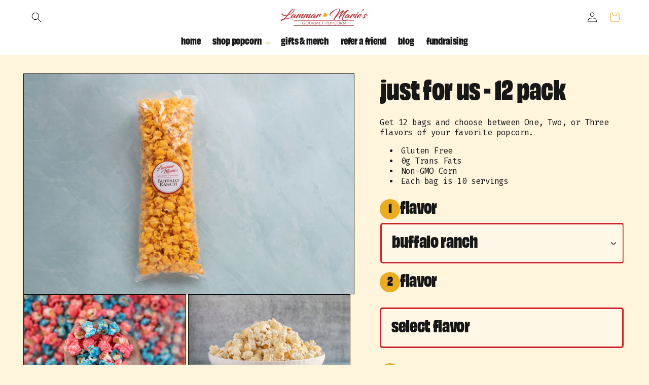

--- FILE ---
content_type: text/css
request_url: https://lammarmarie.com/cdn/shop/t/24/assets/custom-CSS.css?v=106780369038541118761745834930
body_size: 1380
content:
@font-face{font-family:Obviously;src:url(/cdn/shop/files/ObviouslyNarrow-Black.otf?v=1735888970)}body{background:#fff4dc!important}.owl-item,.owl-stage{display:flex}.owl-theme .owl-nav [class*=owl-]{background:transparent;padding:0;margin:0}.owl-theme .owl-nav [class*=owl-]:hover{background:transparent}.nav-arrow{width:100%;max-width:50px;max-height:50px;min-height:50px}.header-wrapper{background:#fff}.header .menu-drawer__menu-item,.header .header__menu-item span{color:var(--1B1B1B, #1b1b1b);text-align:center;font-family:Obviously;font-size:18px;font-style:normal;font-weight:480;line-height:95%;letter-spacing:-.18px;text-transform:lowercase}.header .header__menu-item svg{color:var(--Unnamed-Color, #ebac22)}.header .header__icons .icon{color:#171717}.header .list-menu--inline{display:flex;align-items:center}.header .header__icons .header__icon--cart .icon{color:var(--Unnamed-Color, #ebac22)}@media (max-width: 1100px){.header summary.list-menu__item{padding:2rem}.header .header__menu-item span{font-size:14px}}@media (max-width: 990px){.header summary.list-menu__item{padding:1rem 2rem}.header .menu-drawer__menu-item{padding:2rem}}@media (max-width: 550px){.header{padding:10px 2rem 10px 3rem}}.collapsible-content .accordion{border-top:unset;border-bottom:unset;border-radius:5px;background:var(--Unnamed-Color, #ebac22);box-shadow:4px 4px #000;padding:15px 20px}.collapsible-content .grid__item{display:flex;flex-direction:column;gap:20px}.collapsible-content .accordion__title{color:var(--Unnamed-Color, #171717);font-family:Obviously;font-size:24px;font-style:normal;font-weight:480;line-height:95%;letter-spacing:-.24px;text-transform:lowercase}.collapsible-content .common-plus-minus{color:var(--Unnamed-Color, #171717);font-family:Obviously;font-size:50px;font-style:normal;font-weight:480;line-height:95%;letter-spacing:-.5px;text-transform:lowercase}.collapsible-content .accordion summary[aria-expanded=false] .common-plus-minus.minus{display:none}.collapsible-content .accordion summary[aria-expanded=false] .common-plus-minus.plus{display:flex}.collapsible-content .accordion summary[aria-expanded=true] .common-plus-minus.minus{display:flex}.collapsible-content .accordion summary[aria-expanded=true] .common-plus-minus.plus{display:none}.collapsible-content .accordion summary{justify-content:space-between;align-items:center}.collapsible-content .collapsible-content__heading{color:var(--Unnamed-Color, #171717);text-align:center;font-family:Obviously;font-size:56px;font-style:normal;font-weight:480;line-height:95%;letter-spacing:-.56px;text-transform:lowercase}.collapsible-content .accordion__content{color:var(--1B1B1B, #1b1b1b);font-family:Fira Mono;font-size:16px;font-style:normal;font-weight:400;line-height:130%;letter-spacing:-.8px}.collapsible-content .collapsible-content-wrapper-narrow{max-width:80%}@media (max-width: 1024px){.collapsible-content .accordion{padding:10px 15px}.collapsible-content .accordion__title{font-size:20px}.collapsible-content .collapsible-content__heading{font-size:40px}.collapsible-content .accordion__content{font-size:14px}}@media (max-width: 768px){.collapsible-content .accordion{padding:10px 15px}.collapsible-content .accordion__title{font-size:15px}.collapsible-content .accordion__content{font-size:12px}.collapsible-content .collapsible-content__heading{font-size:35px}.collapsible-content .common-plus-minus{font-size:40px}}@media (max-width: 550px){.collapsible-content .collapsible-content-wrapper-narrow{max-width:100%}.collapsible-content .accordion{padding:5px 15px}.collapsible-content .accordion__title{font-size:14px}.collapsible-content .accordion__content{font-size:11px}.collapsible-content .collapsible-content__heading{font-size:36px}.collapsible-content .common-plus-minus{font-size:30px}}@media (max-width: 490px){.collapsible-content .accordion__title{font-size:12px}.collapsible-content .accordion__content{font-size:10px}}.custom-contact{background:#ebac22;position:relative;overflow:hidden}.custom-contact:after{content:"";width:130px;height:130px;background-image:url(https://cdn.shopify.com/s/files/1/0813/3381/3559/files/image_23_1.png?v=1732010519);right:-10px;bottom:-10px;position:absolute;display:inline-block;background-size:cover}.custom-contact:before{content:"";width:150px;height:150px;background-image:url(https://cdn.shopify.com/s/files/1/0813/3381/3559/files/image_24_2.png?v=1732010519);left:10px;top:-20px;position:absolute;display:inline-block;background-size:cover}.contact{display:flex;flex-direction:column;justify-content:center;align-items:center}.contact h2.title{color:var(--Unnamed-Color, #171717);text-align:center;font-family:Obviously;font-size:56px;font-style:normal;font-weight:480;line-height:95%;letter-spacing:-.56px;text-transform:lowercase}.contact .contact__fields{display:grid;grid-template-columns:repeat(1,1fr);grid-column-gap:2rem}.contact label.field__label{color:var(--Unnamed-Color, #171717);text-align:center;font-family:Obviously;font-size:24px;font-style:normal;font-weight:480;line-height:110%;letter-spacing:-.72px;text-transform:capitalize}.contact .button:after{display:none}.contact .button:before{display:none}.contact .field:before{content:none}.contact .field:after{content:none}.contact .field__input{background:#fff7e7}.contact .field{border-radius:5px;border-bottom:2px solid var(--Unnamed-Color, #ce262a);background:#fff7e7}.contact .text-area{min-height:26rem}.contact button.button{border-radius:5px;background:#ce262a;box-shadow:4px 4px #000;width:100%;padding:15px 20px;color:var(--Unnamed-Color, #fbfbfb);font-family:Obviously;font-size:24px;font-style:normal;font-weight:480;line-height:95%;letter-spacing:-.24px;text-transform:lowercase;display:flex;justify-content:center;align-items:center;gap:10px}.contact form#ContactForm{max-width:500px;width:100%}.contact .arrow-image{width:100%;max-width:40px}@media (max-width: 800px){.custom-contact:before{width:100px;height:100px;left:0}.custom-contact:after{width:100px;height:100px;right:0}}@media (max-width: 550px){.custom-contact:before{width:80px;height:80px}.custom-contact:after{width:80px;height:80px}.custom-contact{padding:40px 0}.contact label.field__label{font-size:15px}.contact button.button{font-size:18px;padding:15px 20px}.contact{max-width:85%}.contact h2.title{font-size:36px}.contact .text-area{min-height:16rem}}@media (max-width: 400px){.contact{max-width:90%}}h2.title.inline-richtext.h1.scroll-trigger.animate--slide-in{color:var(--Unnamed-Color, #171717);text-align:center;font-family:Obviously;font-size:56px;font-style:normal;font-weight:480;line-height:95%;letter-spacing:-.56px;text-transform:lowercase}.collection-hero__title{color:var(--Unnamed-Color, #171717);font-family:Obviously;text-align:center;font-size:72px;font-style:normal;font-weight:480;line-height:95%;letter-spacing:-.72px;text-transform:lowercase}.collection .card__heading.h5{color:var(--Unnamed-Color, #171717);text-align:center;font-family:Obviously;font-size:32px;font-style:normal;font-weight:480;line-height:95%;letter-spacing:-.32px;text-transform:lowercase}.collection .price{display:none}.collection .card-wrapper{border-radius:5px;background:#f4eedc}.collection .card .media{min-height:180px;max-height:180px}.card__inner.color-scheme-2.gradient.ratio{max-height:180px}@media (max-width: 550px){h2.title.inline-richtext.h1.scroll-trigger.animate--slide-in{font-size:36px}.collection-hero__title{font-size:50px}.collection .card__heading.h5{font-size:20px}}.product .loox-rating{color:#000}.product .number-wrapper{border-radius:100%;color:var(--Unnamed-Color, #171717);font-family:Obviously;font-size:24px;font-style:normal;font-weight:480;line-height:95%;letter-spacing:-.24px;text-transform:lowercase;padding:10px;min-height:40px;background:#ebac22;min-width:40px;max-width:40px;max-height:40px;display:flex;align-items:center;justify-content:center}.product .product-form__input span.svg-wrapper{stroke:#000}.product .product-form__input .form__label{color:var(--Unnamed-Color, #171717);font-family:Obviously;font-size:32px;font-style:normal;font-weight:480;line-height:95%;letter-spacing:-.32px;text-transform:lowercase;display:flex;align-items:center;gap:15px}.product .product-form__input{max-width:100%}.product .select__select{color:var(--Unnamed-Color, #171717);font-family:Obviously;font-size:32px;font-style:normal;font-weight:480;line-height:95%;letter-spacing:-.32px;text-transform:lowercase;border-radius:5px;border:3px solid var(--Unnamed-Color, #ce262a);background:#fff7e7;min-height:80px;width:100%;min-width:100%;max-width:100%}.product .custom-varient{color:var(--Unnamed-Color, #171717);font-family:Obviously;font-size:32px;font-style:normal;font-weight:480;line-height:95%;letter-spacing:-.32px;text-transform:lowercase;display:flex;align-items:center;gap:15px}.product .product-form__input .select__select{color:var(--Unnamed-Color, #171717);font-family:Obviously;font-size:32px;font-style:normal;font-weight:480;line-height:95%;letter-spacing:-.32px;text-transform:lowercase;border-radius:5px;border:3px solid var(--Unnamed-Color, #ce262a);background:#fff7e7;min-height:80px;width:100%;min-width:100%;max-width:100%}.product .guarantee-heading{color:var(--1B1B1B, #1b1b1b);font-family:Fira Mono;font-size:16px;font-style:normal;font-weight:400;line-height:80%;letter-spacing:-.8px;text-align:center}.product .product__title h1{color:var(--Unnamed-Color, #171717);font-family:Obviously;font-size:72px;font-style:normal;font-weight:480;line-height:95%;letter-spacing:-.72px;text-transform:lowercase}.product .button:after{content:none}.product .button:before{content:none}.product .product-form__buttons{max-width:100%}.product .product-form__submit{border-radius:5px;background:var(--Unnamed-Color, #ebac22);box-shadow:4px 4px #000;max-width:100%;color:var(--Unnamed-Color, #171717);font-family:Obviously;font-size:40px;font-style:normal;font-weight:480;line-height:95%;letter-spacing:-.4px;text-transform:lowercase;padding:20px 0 10px}.product .product__description{color:var(--1B1B1B, #1b1b1b);font-family:Fira Mono;font-size:16px;font-style:normal;font-weight:400;line-height:130%;letter-spacing:-.8px}.product .product__pickup-availabilities{min-height:unset!important}.product .pickup-availability-preview{display:none}.product .product-price-custom{display:flex;justify-content:center;align-items:center;gap:10px}.product .product__accordion{border-radius:5px;border:3px solid #e4e4e4;background:#fff7e7;padding:10px;margin-bottom:15px}.product .accordion__title{color:var(--Unnamed-Color, #171717);font-family:Obviously;font-size:28px;font-style:normal;font-weight:480;line-height:95%;letter-spacing:-.28px;text-transform:lowercase}.product .accordion__content p{color:var(--1B1B1B, #1b1b1b);font-family:Fira Mono;font-size:16px;font-style:normal;font-weight:400;line-height:130%;letter-spacing:-.8px}.product .icon-with-text img{height:80px;width:100%;max-width:80px}.product .aLF-aPX-K0-aPE{white-space:pre-wrap}@media (max-width: 1300px){.product .product__title h1{font-size:50px}.product .product-form__submit{font-size:35px}.product .accordion__title{font-size:25px}.product .accordion__content p{font-size:14px}.product .icon-with-text img{height:70px;max-width:70px}}@media (max-width: 1100px){.product .product__title h1{font-size:40px}.product .product-form__submit{font-size:30px}.product .accordion__title{font-size:23px}.product .accordion__content p{font-size:13px}.product .icon-with-text img{height:60px;max-width:60px}}@media (max-width: 900px){.product .product-form__input .select__select{font-size:20px}.product .product__title h1{font-size:35px}.product .icon-with-text img{height:50px;max-width:50px}.product .product-form__submit{font-size:25px}}@media (max-width: 550px){.product .product-form__input .form__label{font-size:17px}.product .product-form__input .number-wrapper{font-size:16px;min-height:30px;min-width:30px;max-width:30px;max-height:30px}.product .product-form__input .select__select{font-size:17px;min-height:60px}.product .guarantee-heading{font-size:10px}.product .accordion__title{font-size:17px}.product .accordion__content p{font-size:12px}product-info{padding-top:0!important}.product .icon-with-text img{height:65px;max-width:65px}}@media (max-width: 400px){.product .accordion__title{font-size:14px}.product .product-form__submit{font-size:22px}}.cart-drawer .cart-item__name{color:var(--Unnamed-Color, #171717);font-family:Obviously;font-size:28px;font-style:normal;font-weight:480;line-height:95%;letter-spacing:-.28px;text-transform:lowercase}.cart-drawer .cart-item__totals .price--end{color:#171717;text-align:center;font-family:Obviously;font-size:20px;font-style:normal;font-weight:480;line-height:95%;letter-spacing:-.2px;text-transform:lowercase}.cart-drawer .custom-drawer-price.product-option{display:none}.cart-drawer .product-option dt{color:#000;text-align:center;font-family:Fira Mono;font-size:12px;font-style:normal;font-weight:400;line-height:130%;letter-spacing:-.8px}.cart-drawer .product-option dd{color:var(--1B1B1B, #1b1b1b);text-align:center;font-family:Fira Mono;font-size:12px;font-style:normal;font-weight:400;line-height:130%;letter-spacing:-.8px}.cart-drawer h2.totals__total{color:var(--Unnamed-Color, #171717);font-family:Obviously;font-size:20px;font-style:normal;font-weight:480;line-height:95%;letter-spacing:-.42px;text-transform:lowercase}.cart-drawer .tax-note{display:none}.cart-drawer .totals__total-value{color:var(--Unnamed-Color, #171717);font-family:Obviously;font-size:20px;font-style:normal;font-weight:480;line-height:95%;letter-spacing:-.4px;text-transform:lowercase}.cart-drawer .button:after{content:none}.cart-drawer .button:before{content:none}.cart-drawer .cart__checkout-button{border-radius:5px;background:var(--Unnamed-Color, #ebac22);box-shadow:4px 4px #000;color:var(--Unnamed-Color, #171717);font-family:Obviously;font-size:20px;font-style:normal;font-weight:480;line-height:95%;letter-spacing:-.4px;text-transform:lowercase;display:flex;gap:10px}.cart-drawer .drawer__heading{color:var(--Unnamed-Color, #171717);text-align:center;font-family:Obviously;font-size:25px;font-style:normal;font-weight:480;line-height:95%;letter-spacing:-.45px;text-transform:lowercase}.is-empty .cart-drawer .progress-bar-heading{display:none}.is-empty .cart-drawer .progress-bar-line{display:none!important}.cart-drawer .progress-bar-heading{color:var(--Unnamed-Color, #171717);text-align:center;font-family:Obviously;font-size:20px;font-style:normal;font-weight:480;line-height:95%;letter-spacing:-.4px;text-transform:lowercase}.cart-drawer .progress-bar-line{display:flex!important;border-radius:7px;background:#ebac22;width:100%;min-height:10px}.cart-drawer .cart-items thead tr{display:none!important}.collection .slider-counter{min-width:1.5rem}.collection .slider-button{background:#000;width:50px;height:50px}.title--primary{color:var(--Unnamed-Color, #171717);font-family:Obviously;font-style:normal;font-weight:480;line-height:95%;letter-spacing:-.65px;text-transform:lowercase}
/*# sourceMappingURL=/cdn/shop/t/24/assets/custom-CSS.css.map?v=106780369038541118761745834930 */
